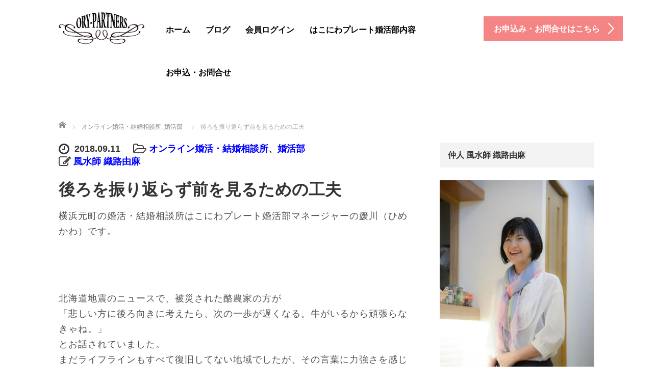

--- FILE ---
content_type: text/html; charset=UTF-8
request_url: https://konkatsu-partners.com/%E5%BE%8C%E3%82%8D%E3%82%92%E6%8C%AF%E3%82%8A%E8%BF%94%E3%82%89%E3%81%9A%E5%89%8D%E3%82%92%E8%A6%8B%E3%82%8B%E3%81%9F%E3%82%81%E3%81%AE%E5%B7%A5%E5%A4%AB/
body_size: 75477
content:
<!DOCTYPE html>
<html lang="ja">
<head prefix="og: http://ogp.me/ns# fb: http://ogp.me/ns/fb#">
	<meta charset="UTF-8">
	<meta name="viewport" content="width=device-width, initial-scale=1.0">
	<meta http-equiv="X-UA-Compatible" content="IE=edge">

	<title>後ろを振り返らず前を見るための工夫 | オンライン結婚相談所 「はこにわプレート婚活部」</title>
	<meta name="description" content="横浜元町の婚活・結婚相談所はこにわプレート婚活部マネージャーの媛川（ひめかわ）です。&amp;nbsp;北海道地震のニュースで、被災された酪農家の方が「悲しい方に後ろ向きに考えたら、次の一歩が遅くなる。">
	<meta property="og:type" content="article" />
<meta property="og:url" content="https://konkatsu-partners.com/%E5%BE%8C%E3%82%8D%E3%82%92%E6%8C%AF%E3%82%8A%E8%BF%94%E3%82%89%E3%81%9A%E5%89%8D%E3%82%92%E8%A6%8B%E3%82%8B%E3%81%9F%E3%82%81%E3%81%AE%E5%B7%A5%E5%A4%AB/">
<meta property="og:title" content="後ろを振り返らず前を見るための工夫" />
<meta property="og:description" content="横浜元町の婚活・結婚相談所はこにわプレート婚活部マネージャーの媛川（ひめかわ）です。&amp;nbsp;北海道地震のニュースで、被災された酪農家の方が「悲しい方に後ろ向きに考えたら、次の一歩が遅くなる。" />
<meta property="og:site_name" content="オンライン結婚相談所 「はこにわプレート婚活部」" />
<meta property="og:image" content='https://konkatsu-partners.com/wp-content/uploads/2017/05/1aeb408b11c7ab437edfc782bd3a7d8c_s.jpg'>
<meta property="og:image:secure_url" content="https://konkatsu-partners.com/wp-content/uploads/2017/05/1aeb408b11c7ab437edfc782bd3a7d8c_s.jpg" /> 
<meta property="og:image:width" content="380" /> 
<meta property="og:image:height" content="380" />
<meta property="fb:admins" content="100008199463460" />
<meta name="twitter:card" content="summary" />
<meta name="twitter:site" content="@haconiwaplate" />
<meta name="twitter:creator" content="@haconiwaplate" />
<meta name="twitter:title" content="後ろを振り返らず前を見るための工夫" />
<meta name="twitter:description" content="横浜元町の婚活・結婚相談所はこにわプレート婚活部マネージャーの媛川（ひめかわ）です。&amp;nbsp;北海道地震のニュースで、被災された酪農家の方が「悲しい方に後ろ向きに考えたら、次の一歩が遅くなる。" />
<meta name="twitter:image:src" content='https://konkatsu-partners.com/wp-content/uploads/2017/05/1aeb408b11c7ab437edfc782bd3a7d8c_s.jpg' />
	<link rel="profile" href="https://gmpg.org/xfn/11">
	<link rel="pingback" href="https://konkatsu-partners.com/xmlrpc.php">

		<meta name='robots' content='max-image-preview:large' />
<link rel='dns-prefetch' href='//ajax.googleapis.com' />
<link rel="alternate" type="application/rss+xml" title="オンライン結婚相談所 「はこにわプレート婚活部」 &raquo; フィード" href="https://konkatsu-partners.com/feed/" />
<link rel="alternate" type="application/rss+xml" title="オンライン結婚相談所 「はこにわプレート婚活部」 &raquo; コメントフィード" href="https://konkatsu-partners.com/comments/feed/" />
<script type="text/javascript">
/* <![CDATA[ */
window._wpemojiSettings = {"baseUrl":"https:\/\/s.w.org\/images\/core\/emoji\/15.0.3\/72x72\/","ext":".png","svgUrl":"https:\/\/s.w.org\/images\/core\/emoji\/15.0.3\/svg\/","svgExt":".svg","source":{"concatemoji":"https:\/\/konkatsu-partners.com\/wp-includes\/js\/wp-emoji-release.min.js?ver=6.5.7"}};
/*! This file is auto-generated */
!function(i,n){var o,s,e;function c(e){try{var t={supportTests:e,timestamp:(new Date).valueOf()};sessionStorage.setItem(o,JSON.stringify(t))}catch(e){}}function p(e,t,n){e.clearRect(0,0,e.canvas.width,e.canvas.height),e.fillText(t,0,0);var t=new Uint32Array(e.getImageData(0,0,e.canvas.width,e.canvas.height).data),r=(e.clearRect(0,0,e.canvas.width,e.canvas.height),e.fillText(n,0,0),new Uint32Array(e.getImageData(0,0,e.canvas.width,e.canvas.height).data));return t.every(function(e,t){return e===r[t]})}function u(e,t,n){switch(t){case"flag":return n(e,"\ud83c\udff3\ufe0f\u200d\u26a7\ufe0f","\ud83c\udff3\ufe0f\u200b\u26a7\ufe0f")?!1:!n(e,"\ud83c\uddfa\ud83c\uddf3","\ud83c\uddfa\u200b\ud83c\uddf3")&&!n(e,"\ud83c\udff4\udb40\udc67\udb40\udc62\udb40\udc65\udb40\udc6e\udb40\udc67\udb40\udc7f","\ud83c\udff4\u200b\udb40\udc67\u200b\udb40\udc62\u200b\udb40\udc65\u200b\udb40\udc6e\u200b\udb40\udc67\u200b\udb40\udc7f");case"emoji":return!n(e,"\ud83d\udc26\u200d\u2b1b","\ud83d\udc26\u200b\u2b1b")}return!1}function f(e,t,n){var r="undefined"!=typeof WorkerGlobalScope&&self instanceof WorkerGlobalScope?new OffscreenCanvas(300,150):i.createElement("canvas"),a=r.getContext("2d",{willReadFrequently:!0}),o=(a.textBaseline="top",a.font="600 32px Arial",{});return e.forEach(function(e){o[e]=t(a,e,n)}),o}function t(e){var t=i.createElement("script");t.src=e,t.defer=!0,i.head.appendChild(t)}"undefined"!=typeof Promise&&(o="wpEmojiSettingsSupports",s=["flag","emoji"],n.supports={everything:!0,everythingExceptFlag:!0},e=new Promise(function(e){i.addEventListener("DOMContentLoaded",e,{once:!0})}),new Promise(function(t){var n=function(){try{var e=JSON.parse(sessionStorage.getItem(o));if("object"==typeof e&&"number"==typeof e.timestamp&&(new Date).valueOf()<e.timestamp+604800&&"object"==typeof e.supportTests)return e.supportTests}catch(e){}return null}();if(!n){if("undefined"!=typeof Worker&&"undefined"!=typeof OffscreenCanvas&&"undefined"!=typeof URL&&URL.createObjectURL&&"undefined"!=typeof Blob)try{var e="postMessage("+f.toString()+"("+[JSON.stringify(s),u.toString(),p.toString()].join(",")+"));",r=new Blob([e],{type:"text/javascript"}),a=new Worker(URL.createObjectURL(r),{name:"wpTestEmojiSupports"});return void(a.onmessage=function(e){c(n=e.data),a.terminate(),t(n)})}catch(e){}c(n=f(s,u,p))}t(n)}).then(function(e){for(var t in e)n.supports[t]=e[t],n.supports.everything=n.supports.everything&&n.supports[t],"flag"!==t&&(n.supports.everythingExceptFlag=n.supports.everythingExceptFlag&&n.supports[t]);n.supports.everythingExceptFlag=n.supports.everythingExceptFlag&&!n.supports.flag,n.DOMReady=!1,n.readyCallback=function(){n.DOMReady=!0}}).then(function(){return e}).then(function(){var e;n.supports.everything||(n.readyCallback(),(e=n.source||{}).concatemoji?t(e.concatemoji):e.wpemoji&&e.twemoji&&(t(e.twemoji),t(e.wpemoji)))}))}((window,document),window._wpemojiSettings);
/* ]]> */
</script>
<style id='wp-emoji-styles-inline-css' type='text/css'>

	img.wp-smiley, img.emoji {
		display: inline !important;
		border: none !important;
		box-shadow: none !important;
		height: 1em !important;
		width: 1em !important;
		margin: 0 0.07em !important;
		vertical-align: -0.1em !important;
		background: none !important;
		padding: 0 !important;
	}
</style>
<link rel='stylesheet' id='wp-block-library-css' href='https://konkatsu-partners.com/wp-includes/css/dist/block-library/style.min.css?ver=6.5.7' type='text/css' media='all' />
<style id='classic-theme-styles-inline-css' type='text/css'>
/*! This file is auto-generated */
.wp-block-button__link{color:#fff;background-color:#32373c;border-radius:9999px;box-shadow:none;text-decoration:none;padding:calc(.667em + 2px) calc(1.333em + 2px);font-size:1.125em}.wp-block-file__button{background:#32373c;color:#fff;text-decoration:none}
</style>
<style id='global-styles-inline-css' type='text/css'>
body{--wp--preset--color--black: #000000;--wp--preset--color--cyan-bluish-gray: #abb8c3;--wp--preset--color--white: #ffffff;--wp--preset--color--pale-pink: #f78da7;--wp--preset--color--vivid-red: #cf2e2e;--wp--preset--color--luminous-vivid-orange: #ff6900;--wp--preset--color--luminous-vivid-amber: #fcb900;--wp--preset--color--light-green-cyan: #7bdcb5;--wp--preset--color--vivid-green-cyan: #00d084;--wp--preset--color--pale-cyan-blue: #8ed1fc;--wp--preset--color--vivid-cyan-blue: #0693e3;--wp--preset--color--vivid-purple: #9b51e0;--wp--preset--gradient--vivid-cyan-blue-to-vivid-purple: linear-gradient(135deg,rgba(6,147,227,1) 0%,rgb(155,81,224) 100%);--wp--preset--gradient--light-green-cyan-to-vivid-green-cyan: linear-gradient(135deg,rgb(122,220,180) 0%,rgb(0,208,130) 100%);--wp--preset--gradient--luminous-vivid-amber-to-luminous-vivid-orange: linear-gradient(135deg,rgba(252,185,0,1) 0%,rgba(255,105,0,1) 100%);--wp--preset--gradient--luminous-vivid-orange-to-vivid-red: linear-gradient(135deg,rgba(255,105,0,1) 0%,rgb(207,46,46) 100%);--wp--preset--gradient--very-light-gray-to-cyan-bluish-gray: linear-gradient(135deg,rgb(238,238,238) 0%,rgb(169,184,195) 100%);--wp--preset--gradient--cool-to-warm-spectrum: linear-gradient(135deg,rgb(74,234,220) 0%,rgb(151,120,209) 20%,rgb(207,42,186) 40%,rgb(238,44,130) 60%,rgb(251,105,98) 80%,rgb(254,248,76) 100%);--wp--preset--gradient--blush-light-purple: linear-gradient(135deg,rgb(255,206,236) 0%,rgb(152,150,240) 100%);--wp--preset--gradient--blush-bordeaux: linear-gradient(135deg,rgb(254,205,165) 0%,rgb(254,45,45) 50%,rgb(107,0,62) 100%);--wp--preset--gradient--luminous-dusk: linear-gradient(135deg,rgb(255,203,112) 0%,rgb(199,81,192) 50%,rgb(65,88,208) 100%);--wp--preset--gradient--pale-ocean: linear-gradient(135deg,rgb(255,245,203) 0%,rgb(182,227,212) 50%,rgb(51,167,181) 100%);--wp--preset--gradient--electric-grass: linear-gradient(135deg,rgb(202,248,128) 0%,rgb(113,206,126) 100%);--wp--preset--gradient--midnight: linear-gradient(135deg,rgb(2,3,129) 0%,rgb(40,116,252) 100%);--wp--preset--font-size--small: 13px;--wp--preset--font-size--medium: 20px;--wp--preset--font-size--large: 36px;--wp--preset--font-size--x-large: 42px;--wp--preset--spacing--20: 0.44rem;--wp--preset--spacing--30: 0.67rem;--wp--preset--spacing--40: 1rem;--wp--preset--spacing--50: 1.5rem;--wp--preset--spacing--60: 2.25rem;--wp--preset--spacing--70: 3.38rem;--wp--preset--spacing--80: 5.06rem;--wp--preset--shadow--natural: 6px 6px 9px rgba(0, 0, 0, 0.2);--wp--preset--shadow--deep: 12px 12px 50px rgba(0, 0, 0, 0.4);--wp--preset--shadow--sharp: 6px 6px 0px rgba(0, 0, 0, 0.2);--wp--preset--shadow--outlined: 6px 6px 0px -3px rgba(255, 255, 255, 1), 6px 6px rgba(0, 0, 0, 1);--wp--preset--shadow--crisp: 6px 6px 0px rgba(0, 0, 0, 1);}:where(.is-layout-flex){gap: 0.5em;}:where(.is-layout-grid){gap: 0.5em;}body .is-layout-flex{display: flex;}body .is-layout-flex{flex-wrap: wrap;align-items: center;}body .is-layout-flex > *{margin: 0;}body .is-layout-grid{display: grid;}body .is-layout-grid > *{margin: 0;}:where(.wp-block-columns.is-layout-flex){gap: 2em;}:where(.wp-block-columns.is-layout-grid){gap: 2em;}:where(.wp-block-post-template.is-layout-flex){gap: 1.25em;}:where(.wp-block-post-template.is-layout-grid){gap: 1.25em;}.has-black-color{color: var(--wp--preset--color--black) !important;}.has-cyan-bluish-gray-color{color: var(--wp--preset--color--cyan-bluish-gray) !important;}.has-white-color{color: var(--wp--preset--color--white) !important;}.has-pale-pink-color{color: var(--wp--preset--color--pale-pink) !important;}.has-vivid-red-color{color: var(--wp--preset--color--vivid-red) !important;}.has-luminous-vivid-orange-color{color: var(--wp--preset--color--luminous-vivid-orange) !important;}.has-luminous-vivid-amber-color{color: var(--wp--preset--color--luminous-vivid-amber) !important;}.has-light-green-cyan-color{color: var(--wp--preset--color--light-green-cyan) !important;}.has-vivid-green-cyan-color{color: var(--wp--preset--color--vivid-green-cyan) !important;}.has-pale-cyan-blue-color{color: var(--wp--preset--color--pale-cyan-blue) !important;}.has-vivid-cyan-blue-color{color: var(--wp--preset--color--vivid-cyan-blue) !important;}.has-vivid-purple-color{color: var(--wp--preset--color--vivid-purple) !important;}.has-black-background-color{background-color: var(--wp--preset--color--black) !important;}.has-cyan-bluish-gray-background-color{background-color: var(--wp--preset--color--cyan-bluish-gray) !important;}.has-white-background-color{background-color: var(--wp--preset--color--white) !important;}.has-pale-pink-background-color{background-color: var(--wp--preset--color--pale-pink) !important;}.has-vivid-red-background-color{background-color: var(--wp--preset--color--vivid-red) !important;}.has-luminous-vivid-orange-background-color{background-color: var(--wp--preset--color--luminous-vivid-orange) !important;}.has-luminous-vivid-amber-background-color{background-color: var(--wp--preset--color--luminous-vivid-amber) !important;}.has-light-green-cyan-background-color{background-color: var(--wp--preset--color--light-green-cyan) !important;}.has-vivid-green-cyan-background-color{background-color: var(--wp--preset--color--vivid-green-cyan) !important;}.has-pale-cyan-blue-background-color{background-color: var(--wp--preset--color--pale-cyan-blue) !important;}.has-vivid-cyan-blue-background-color{background-color: var(--wp--preset--color--vivid-cyan-blue) !important;}.has-vivid-purple-background-color{background-color: var(--wp--preset--color--vivid-purple) !important;}.has-black-border-color{border-color: var(--wp--preset--color--black) !important;}.has-cyan-bluish-gray-border-color{border-color: var(--wp--preset--color--cyan-bluish-gray) !important;}.has-white-border-color{border-color: var(--wp--preset--color--white) !important;}.has-pale-pink-border-color{border-color: var(--wp--preset--color--pale-pink) !important;}.has-vivid-red-border-color{border-color: var(--wp--preset--color--vivid-red) !important;}.has-luminous-vivid-orange-border-color{border-color: var(--wp--preset--color--luminous-vivid-orange) !important;}.has-luminous-vivid-amber-border-color{border-color: var(--wp--preset--color--luminous-vivid-amber) !important;}.has-light-green-cyan-border-color{border-color: var(--wp--preset--color--light-green-cyan) !important;}.has-vivid-green-cyan-border-color{border-color: var(--wp--preset--color--vivid-green-cyan) !important;}.has-pale-cyan-blue-border-color{border-color: var(--wp--preset--color--pale-cyan-blue) !important;}.has-vivid-cyan-blue-border-color{border-color: var(--wp--preset--color--vivid-cyan-blue) !important;}.has-vivid-purple-border-color{border-color: var(--wp--preset--color--vivid-purple) !important;}.has-vivid-cyan-blue-to-vivid-purple-gradient-background{background: var(--wp--preset--gradient--vivid-cyan-blue-to-vivid-purple) !important;}.has-light-green-cyan-to-vivid-green-cyan-gradient-background{background: var(--wp--preset--gradient--light-green-cyan-to-vivid-green-cyan) !important;}.has-luminous-vivid-amber-to-luminous-vivid-orange-gradient-background{background: var(--wp--preset--gradient--luminous-vivid-amber-to-luminous-vivid-orange) !important;}.has-luminous-vivid-orange-to-vivid-red-gradient-background{background: var(--wp--preset--gradient--luminous-vivid-orange-to-vivid-red) !important;}.has-very-light-gray-to-cyan-bluish-gray-gradient-background{background: var(--wp--preset--gradient--very-light-gray-to-cyan-bluish-gray) !important;}.has-cool-to-warm-spectrum-gradient-background{background: var(--wp--preset--gradient--cool-to-warm-spectrum) !important;}.has-blush-light-purple-gradient-background{background: var(--wp--preset--gradient--blush-light-purple) !important;}.has-blush-bordeaux-gradient-background{background: var(--wp--preset--gradient--blush-bordeaux) !important;}.has-luminous-dusk-gradient-background{background: var(--wp--preset--gradient--luminous-dusk) !important;}.has-pale-ocean-gradient-background{background: var(--wp--preset--gradient--pale-ocean) !important;}.has-electric-grass-gradient-background{background: var(--wp--preset--gradient--electric-grass) !important;}.has-midnight-gradient-background{background: var(--wp--preset--gradient--midnight) !important;}.has-small-font-size{font-size: var(--wp--preset--font-size--small) !important;}.has-medium-font-size{font-size: var(--wp--preset--font-size--medium) !important;}.has-large-font-size{font-size: var(--wp--preset--font-size--large) !important;}.has-x-large-font-size{font-size: var(--wp--preset--font-size--x-large) !important;}
.wp-block-navigation a:where(:not(.wp-element-button)){color: inherit;}
:where(.wp-block-post-template.is-layout-flex){gap: 1.25em;}:where(.wp-block-post-template.is-layout-grid){gap: 1.25em;}
:where(.wp-block-columns.is-layout-flex){gap: 2em;}:where(.wp-block-columns.is-layout-grid){gap: 2em;}
.wp-block-pullquote{font-size: 1.5em;line-height: 1.6;}
</style>
<link rel='stylesheet' id='whats-new-style-css' href='https://konkatsu-partners.com/wp-content/plugins/whats-new-genarator/whats-new.css?ver=2.0.2' type='text/css' media='all' />
<link rel='stylesheet' id='wordpress-popular-posts-css-css' href='https://konkatsu-partners.com/wp-content/plugins/wordpress-popular-posts/assets/css/wpp.css?ver=6.4.2' type='text/css' media='all' />
<link rel='stylesheet' id='_tk-bootstrap-wp-css' href='https://konkatsu-partners.com/wp-content/themes/agent_tcd033/includes/css/bootstrap-wp.css?ver=6.5.7' type='text/css' media='all' />
<link rel='stylesheet' id='_tk-bootstrap-css' href='https://konkatsu-partners.com/wp-content/themes/agent_tcd033/includes/resources/bootstrap/css/bootstrap.min.css?ver=6.5.7' type='text/css' media='all' />
<link rel='stylesheet' id='_tk-font-awesome-css' href='https://konkatsu-partners.com/wp-content/themes/agent_tcd033/includes/css/font-awesome.min.css?ver=4.1.0' type='text/css' media='all' />
<link rel='stylesheet' id='_tk-style-css' href='https://konkatsu-partners.com/wp-content/themes/agent_tcd033/style.css?ver=6.5.7' type='text/css' media='all' />
<script type="text/javascript" src="https://ajax.googleapis.com/ajax/libs/jquery/1.11.3/jquery.min.js?ver=6.5.7" id="jquery-js"></script>
<script type="application/json" id="wpp-json">

{"sampling_active":0,"sampling_rate":100,"ajax_url":"https:\/\/konkatsu-partners.com\/wp-json\/wordpress-popular-posts\/v1\/popular-posts","api_url":"https:\/\/konkatsu-partners.com\/wp-json\/wordpress-popular-posts","ID":10371,"token":"cc4571d867","lang":0,"debug":0}

</script>
<script type="text/javascript" src="https://konkatsu-partners.com/wp-content/plugins/wordpress-popular-posts/assets/js/wpp.min.js?ver=6.4.2" id="wpp-js-js"></script>
<script type="text/javascript" src="https://konkatsu-partners.com/wp-content/themes/agent_tcd033/includes/resources/bootstrap/js/bootstrap.js?ver=6.5.7" id="_tk-bootstrapjs-js"></script>
<script type="text/javascript" src="https://konkatsu-partners.com/wp-content/themes/agent_tcd033/includes/js/bootstrap-wp.js?ver=6.5.7" id="_tk-bootstrapwp-js"></script>
<link rel="https://api.w.org/" href="https://konkatsu-partners.com/wp-json/" /><link rel="alternate" type="application/json" href="https://konkatsu-partners.com/wp-json/wp/v2/posts/10371" /><link rel="canonical" href="https://konkatsu-partners.com/%e5%be%8c%e3%82%8d%e3%82%92%e6%8c%af%e3%82%8a%e8%bf%94%e3%82%89%e3%81%9a%e5%89%8d%e3%82%92%e8%a6%8b%e3%82%8b%e3%81%9f%e3%82%81%e3%81%ae%e5%b7%a5%e5%a4%ab/" />
<link rel='shortlink' href='https://konkatsu-partners.com/?p=10371' />
<link rel="alternate" type="application/json+oembed" href="https://konkatsu-partners.com/wp-json/oembed/1.0/embed?url=https%3A%2F%2Fkonkatsu-partners.com%2F%25e5%25be%258c%25e3%2582%258d%25e3%2582%2592%25e6%258c%25af%25e3%2582%258a%25e8%25bf%2594%25e3%2582%2589%25e3%2581%259a%25e5%2589%258d%25e3%2582%2592%25e8%25a6%258b%25e3%2582%258b%25e3%2581%259f%25e3%2582%2581%25e3%2581%25ae%25e5%25b7%25a5%25e5%25a4%25ab%2F" />
<link rel="alternate" type="text/xml+oembed" href="https://konkatsu-partners.com/wp-json/oembed/1.0/embed?url=https%3A%2F%2Fkonkatsu-partners.com%2F%25e5%25be%258c%25e3%2582%258d%25e3%2582%2592%25e6%258c%25af%25e3%2582%258a%25e8%25bf%2594%25e3%2582%2589%25e3%2581%259a%25e5%2589%258d%25e3%2582%2592%25e8%25a6%258b%25e3%2582%258b%25e3%2581%259f%25e3%2582%2581%25e3%2581%25ae%25e5%25b7%25a5%25e5%25a4%25ab%2F&#038;format=xml" />
            <style id="wpp-loading-animation-styles">@-webkit-keyframes bgslide{from{background-position-x:0}to{background-position-x:-200%}}@keyframes bgslide{from{background-position-x:0}to{background-position-x:-200%}}.wpp-widget-placeholder,.wpp-widget-block-placeholder,.wpp-shortcode-placeholder{margin:0 auto;width:60px;height:3px;background:#dd3737;background:linear-gradient(90deg,#dd3737 0%,#571313 10%,#dd3737 100%);background-size:200% auto;border-radius:3px;-webkit-animation:bgslide 1s infinite linear;animation:bgslide 1s infinite linear}</style>
            <meta name="generator" content="Elementor 3.21.5; features: e_optimized_assets_loading, additional_custom_breakpoints; settings: css_print_method-external, google_font-enabled, font_display-auto">
<style type="text/css"></style><link rel="icon" href="https://konkatsu-partners.com/wp-content/uploads/2023/08/cropped-favicon-32x32.jpg" sizes="32x32" />
<link rel="icon" href="https://konkatsu-partners.com/wp-content/uploads/2023/08/cropped-favicon-192x192.jpg" sizes="192x192" />
<link rel="apple-touch-icon" href="https://konkatsu-partners.com/wp-content/uploads/2023/08/cropped-favicon-180x180.jpg" />
<meta name="msapplication-TileImage" content="https://konkatsu-partners.com/wp-content/uploads/2023/08/cropped-favicon-270x270.jpg" />

	
	<script type="text/javascript" src="https://konkatsu-partners.com/wp-content/themes/agent_tcd033/parallax.js"></script>
	<link rel="stylesheet" href="https://maxcdn.bootstrapcdn.com/font-awesome/4.4.0/css/font-awesome.min.css">
	<link rel="stylesheet" href="https://konkatsu-partners.com/wp-content/themes/agent_tcd033/agent.css" type="text/css" />

		<script type="text/javascript" src="https://konkatsu-partners.com/wp-content/themes/agent_tcd033/js/jscript.js"></script>
	<script src="https://konkatsu-partners.com/wp-content/themes/agent_tcd033/js/comment.js?ver=3.0"></script>
	<link rel="stylesheet" href="https://konkatsu-partners.com/wp-content/themes/agent_tcd033/comment-style.css" type="text/css" />

	
	<style type="text/css">
		#agent-header-outer{border-bottom:1px solid lightgrey}	</style>

	<style type="text/css">
		#logo_image { top:0px; left:0px; }
		body { font-size:18px; }
	.menu-item a:hover{color: #F58484 !important;}
	.title a:hover, .entry-meta a:hover, .post_category a:hover, .widget a:hover, .categories-wrap a:hover {color: #F58484!important;}
	.dropdown-menu {
	  background-color:#F58484;
	}
	.dropdown-menu .menu-item:hover *{
	  background:#F2C9D0!important;
	}
	.link-button-azure_top, .link-button-azure_btm{
	  background-color:#F58484!important;
	}
	.next-button:after { border-left-color:F58484!important; border-bottom-color:F58484!important; }
	.next-button:hover, .next-button:hover:after {border-color:F2C9D0!important;}
	.link-button-azure_top:hover, .link-button-azure_btm:hover {
	  background:#F2C9D0!important;
	}
	.read-more:hover, .archives_btn:hover, .prev_link a:hover, .next_link a:hover, #submit_comment:hover, .form_table .btn-primary, .form_table td.form_title  { background:#F58484!important; }

  @media only screen and (min-width: 767px) {
    .navbar-nav > .current-menu-item > a{color: #F58484 !important;}
  }
  
  @media only screen and (max-width: 767px) {
    .current-menu-item *{color: #F58484 !important;}
    .menu-item.active a {
      color:black;
    }
  }

			p { word-wrap:break-word; }
	
	.post a { color:#0000ff ; !important}

	
	

					.page-title{ font-size: 32px;}
				</style>
</head>

<!-- 追加分ここから -->
<script>
  (function(i,s,o,g,r,a,m){i['GoogleAnalyticsObject']=r;i[r]=i[r]||function(){
  (i[r].q=i[r].q||[]).push(arguments)},i[r].l=1*new Date();a=s.createElement(o),
  m=s.getElementsByTagName(o)[0];a.async=1;a.src=g;m.parentNode.insertBefore(a,m)
  })(window,document,'script','https://www.google-analytics.com/analytics.js','ga');

  ga('create', 'UA-55653773-3', 'auto');
  ga('send', 'pageview');

</script>

<script type="text/javascript">
  (function () {
    var tagjs = document.createElement("script");
    var s = document.getElementsByTagName("script")[0];
    tagjs.async = true;
    tagjs.src = "//s.yjtag.jp/tag.js#site=OaoXNJj";
    s.parentNode.insertBefore(tagjs, s);
  }());
</script>
<noscript>
  <iframe src="//b.yjtag.jp/iframe?c=OaoXNJj" width="1" height="1" frameborder="0" scrolling="no" marginheight="0" marginwidth="0"></iframe>
</noscript>

<meta property="fb:app_id" content="1016825595005710" />
<meta property="og:type" content="website" />
<meta property="og:title" content="後ろを振り返らず前を見るための工夫オンライン結婚相談所 「はこにわプレート婚活部」" />
<meta property="og:description" content="横浜元町の婚活・結婚相談所はこにわプレート婚活部マネージャーの媛川（ひめかわ）です。 &nbsp; 北海道地震のニュースで、被災された酪農家の方が 「悲しい方に後ろ向きに考えたら、次の一歩が遅くなる。牛がいるから頑張らな [&hellip;]" />
<meta property="og:url" content="https:///%E5%BE%8C%E3%82%8D%E3%82%92%E6%8C%AF%E3%82%8A%E8%BF%94%E3%82%89%E3%81%9A%E5%89%8D%E3%82%92%E8%A6%8B%E3%82%8B%E3%81%9F%E3%82%81%E3%81%AE%E5%B7%A5%E5%A4%AB/" />
<meta property="og:site_name" content="横浜の風水鑑定 開運予報士 織路由麻 当たるを超える占いの世界" /> 
<meta property="og:image" content="https://konkatsu-partners.com/wp-content/uploads/2017/05/1aeb408b11c7ab437edfc782bd3a7d8c_s.jpg" /> 

<script>
  (function(i,s,o,g,r,a,m){i['GoogleAnalyticsObject']=r;i[r]=i[r]||function(){
  (i[r].q=i[r].q||[]).push(arguments)},i[r].l=1*new Date();a=s.createElement(o),
  m=s.getElementsByTagName(o)[0];a.async=1;a.src=g;m.parentNode.insertBefore(a,m)
  })(window,document,'script','//www.google-analytics.com/analytics.js','ga');
  ga('create', 'UA-53869943-1', 'auto');
  ga('require', 'displayfeatures');
  ga('set', 'dimension1', 'Yes');
  ga('send', 'pageview');
</script>

<meta name="twitter:card" content="summary_large_image">
<meta name="twitter:site" content="@haconiwaplate">
<meta property="twitter:account_id" content="2861352498" />
<meta name="twitter:title" content="後ろを振り返らず前を見るための工夫 | オンライン結婚相談所 「はこにわプレート婚活部」オンライン結婚相談所 「はこにわプレート婚活部」" />
<meta name="twitter:description" content="横浜元町の婚活・結婚相談所はこにわプレート婚活部マネージャーの媛川（ひめかわ）です。 &nbsp; 北海道地震のニュースで、被災された酪農家の方が 「悲しい方に後ろ向きに考えたら、次の一歩が遅くなる。牛がいるから頑張らな [&hellip;]" />

<!-- 追加分ここまで -->

<body class="post-template-default single single-post postid-10371 single-format-standard group-blog elementor-default elementor-kit-12656">
	
	<div id="verytop"></div>
	<div id="agent-header-outer">
			<div class="container hidden-xs hidden-sm hidden-md">
				<div class="row">
					<div class="logo-wrap col-xs-20">
					  <!-- logo -->
					  <div id='logo_image'>
<h1 id="logo"><a href=" https://konkatsu-partners.com/" title="オンライン結婚相談所 「はこにわプレート婚活部」" data-label="オンライン結婚相談所 「はこにわプレート婚活部」"><img class="h_logo" src="https://konkatsu-partners.com/wp-content/uploads/tcd-w/logo.png?1768744705" alt="オンライン結婚相談所 「はこにわプレート婚活部」" title="オンライン結婚相談所 「はこにわプレート婚活部」" /></a></h1>
</div>
				</div>
					<div class="col-xs-100 col-md-100 col-lg-80 agent-header-menu romaji">
	          <div class="navbar navbar-default">
	            <div class="navbar-header">
	              <button type="button" class="navbar-toggle" data-toggle="collapse" data-target=".nav_toggle">
	                <span class="sr-only">Toggle navigation </span>
	                <span class="icon-bar"></span>
	                <span class="icon-bar"></span>
	                <span class="icon-bar"></span>
	              </button>
								<div class="collapse navbar-collapse nav_toggle"><ul id="main-menu" class="nav navbar-nav"><li id="menu-item-9336" class="menu-item menu-item-type-post_type menu-item-object-page menu-item-has-children dropdown menu-item-9336"><a href="https://konkatsu-partners.com/home/" class="dropdown-toggle" data-toggle="dropdown">ホーム</a>
<ul class="dropdown-menu depth_0">
	<li id="menu-item-8467" class="menu-item menu-item-type-custom menu-item-object-custom menu-item-home menu-item-8467"><a href="https://konkatsu-partners.com/">トップページ</a></li>
	<li id="menu-item-8462" class="menu-item menu-item-type-custom menu-item-object-custom menu-item-8462"><a href="https://konkatsu-partners.com/blog/">婚活ブログトップ</a></li>
</ul>
</li>
<li id="menu-item-9498" class="menu-item menu-item-type-post_type menu-item-object-page current_page_parent menu-item-9498"><a href="https://konkatsu-partners.com/blog/">ブログ</a></li>
<li id="menu-item-9273" class="menu-item menu-item-type-post_type menu-item-object-page menu-item-has-children dropdown menu-item-9273"><a href="https://konkatsu-partners.com/login/" class="dropdown-toggle" data-toggle="dropdown">会員ログイン</a>
<ul class="dropdown-menu depth_0">
	<li id="menu-item-9274" class="menu-item menu-item-type-custom menu-item-object-custom menu-item-9274"><a href="http://www.biunetclub.jp/mb/">BIUネットクラブ会員ページ</a></li>
	<li id="menu-item-9275" class="menu-item menu-item-type-custom menu-item-object-custom menu-item-9275"><a href="https://www.ryouen-net.com/db/secur/val-K/klogin/?hp=1">Rnet 会員ログインページ</a></li>
	<li id="menu-item-11157" class="menu-item menu-item-type-custom menu-item-object-custom menu-item-11157"><a href="https://www.konkatsunet.com/user/index">婚活ネット</a></li>
</ul>
</li>
<li id="menu-item-9339" class="menu-item menu-item-type-post_type menu-item-object-page menu-item-has-children dropdown menu-item-9339"><a href="https://konkatsu-partners.com/%e3%81%af%e3%81%93%e3%81%ab%e3%82%8f%e3%83%97%e3%83%ac%e3%83%bc%e3%83%88%e5%a9%9a%e6%b4%bb%e9%83%a8%e5%86%85%e5%ae%b9/" class="dropdown-toggle" data-toggle="dropdown">はこにわプレート婚活部内容</a>
<ul class="dropdown-menu depth_0">
	<li id="menu-item-8463" class="menu-item menu-item-type-custom menu-item-object-custom menu-item-8463"><a href="https://konkatsu-partners.com/apply/">婚活のお申込・料金体系</a></li>
	<li id="menu-item-8464" class="menu-item menu-item-type-custom menu-item-object-custom menu-item-8464"><a href="https://konkatsu-partners.com/chart/">お申込からご成約まで</a></li>
	<li id="menu-item-8465" class="menu-item menu-item-type-custom menu-item-object-custom menu-item-8465"><a href="https://konkatsu-partners.com/feature/">婚活部が選ばれる理由</a></li>
	<li id="menu-item-9235" class="menu-item menu-item-type-post_type menu-item-object-page menu-item-9235"><a href="https://konkatsu-partners.com/questions/">Q &#038; A</a></li>
</ul>
</li>
<li id="menu-item-9214" class="menu-item menu-item-type-custom menu-item-object-custom menu-item-9214"><a href="https://haconiwaplate.com/konkatsuform.html#1">お申込・お問合せ</a></li>
</ul></div>							</div>
						</div>
					</div>
					<div class="col-xs-20 hidden-xs hidden-sm hidden-md"><a href="https://haconiwaplate.com/konkatsuform.html#1" class="link-button-azure_top"><span class="btn_lavel">お申込み・お問合せはこちら</span><span class="arrow_ico1"></span></a></div>				</div>
			</div>
			<div class="container hidden-lg">
	      <div class="row">
	        <div class="site-navigation-inner col-xs-120">
	          <div class="navbar navbar-default" style="margin-bottom:0px">
	            <div class="navbar-header">
	              <button type="button" class="navbar-toggle" data-toggle="collapse" data-target=".nav_toggle" style='z-index:3000'>
	                <span class="sr-only">Toggle navigation </span>
	                <span class="icon-bar"></span>
	                <span class="icon-bar"></span>
	                <span class="icon-bar"></span>
	              </button>

	              <div id="logo-area">
	                <div id='logo_image'>
<h1 id="logo"><a href=" https://konkatsu-partners.com/" title="オンライン結婚相談所 「はこにわプレート婚活部」" data-label="オンライン結婚相談所 「はこにわプレート婚活部」"><img class="h_logo" src="https://konkatsu-partners.com/wp-content/uploads/tcd-w/logo.png?1768744705" alt="オンライン結婚相談所 「はこにわプレート婚活部」" title="オンライン結婚相談所 「はこにわプレート婚活部」" /></a></h1>
</div>
	              </div>

	            </div>

	            <!-- The WordPress Menu goes here -->
	            <div class="">
								<div class="collapse navbar-collapse nav_toggle"><ul id="main-menu" class="nav navbar-nav pt0"><li class="menu-item menu-item-type-post_type menu-item-object-page menu-item-has-children dropdown menu-item-9336"><a href="https://konkatsu-partners.com/home/" class="dropdown-toggle" data-toggle="dropdown">ホーム</a>
<ul class="dropdown-menu depth_0">
	<li class="menu-item menu-item-type-custom menu-item-object-custom menu-item-home menu-item-8467"><a href="https://konkatsu-partners.com/">トップページ</a></li>
	<li class="menu-item menu-item-type-custom menu-item-object-custom menu-item-8462"><a href="https://konkatsu-partners.com/blog/">婚活ブログトップ</a></li>
</ul>
</li>
<li class="menu-item menu-item-type-post_type menu-item-object-page current_page_parent menu-item-9498"><a href="https://konkatsu-partners.com/blog/">ブログ</a></li>
<li class="menu-item menu-item-type-post_type menu-item-object-page menu-item-has-children dropdown menu-item-9273"><a href="https://konkatsu-partners.com/login/" class="dropdown-toggle" data-toggle="dropdown">会員ログイン</a>
<ul class="dropdown-menu depth_0">
	<li class="menu-item menu-item-type-custom menu-item-object-custom menu-item-9274"><a href="http://www.biunetclub.jp/mb/">BIUネットクラブ会員ページ</a></li>
	<li class="menu-item menu-item-type-custom menu-item-object-custom menu-item-9275"><a href="https://www.ryouen-net.com/db/secur/val-K/klogin/?hp=1">Rnet 会員ログインページ</a></li>
	<li class="menu-item menu-item-type-custom menu-item-object-custom menu-item-11157"><a href="https://www.konkatsunet.com/user/index">婚活ネット</a></li>
</ul>
</li>
<li class="menu-item menu-item-type-post_type menu-item-object-page menu-item-has-children dropdown menu-item-9339"><a href="https://konkatsu-partners.com/%e3%81%af%e3%81%93%e3%81%ab%e3%82%8f%e3%83%97%e3%83%ac%e3%83%bc%e3%83%88%e5%a9%9a%e6%b4%bb%e9%83%a8%e5%86%85%e5%ae%b9/" class="dropdown-toggle" data-toggle="dropdown">はこにわプレート婚活部内容</a>
<ul class="dropdown-menu depth_0">
	<li class="menu-item menu-item-type-custom menu-item-object-custom menu-item-8463"><a href="https://konkatsu-partners.com/apply/">婚活のお申込・料金体系</a></li>
	<li class="menu-item menu-item-type-custom menu-item-object-custom menu-item-8464"><a href="https://konkatsu-partners.com/chart/">お申込からご成約まで</a></li>
	<li class="menu-item menu-item-type-custom menu-item-object-custom menu-item-8465"><a href="https://konkatsu-partners.com/feature/">婚活部が選ばれる理由</a></li>
	<li class="menu-item menu-item-type-post_type menu-item-object-page menu-item-9235"><a href="https://konkatsu-partners.com/questions/">Q &#038; A</a></li>
</ul>
</li>
<li class="menu-item menu-item-type-custom menu-item-object-custom menu-item-9214"><a href="https://haconiwaplate.com/konkatsuform.html#1">お申込・お問合せ</a></li>
</ul></div>	            </div>

	          </div><!-- .navbar -->
	        </div>
	      </div>
			</div>
	</div>


  
  <div class="container single_wrap">
    
<ul id="bread_crumb" class="clearfix">
 <li itemscope="itemscope" itemtype="http://data-vocabulary.org/Breadcrumb" class="home"><a itemprop="url" href="https://konkatsu-partners.com/"><span itemprop="title">ホーム</span></a></li>

 <li><a href="https://konkatsu-partners.com/category/konkatu/" rel="category tag">オンライン婚活・結婚相談所</a>, <a href="https://konkatsu-partners.com/category/%e5%a9%9a%e6%b4%bb%e9%83%a8/" rel="category tag">婚活部</a></li>
 <li class="last">後ろを振り返らず前を見るための工夫</li>

</ul>
    <div class="row">

      <div class="col-sm-80 no-left-padding">
      
        
<article id="post-10371" class="post-10371 post type-post status-publish format-standard has-post-thumbnail hentry category-konkatu category-45">
	<header>
				<ul class="entry-meta clearfix">
			<li><span class='fa fa-clock-o fa-lg mr5'></span><span class='timestamp'>&nbsp;2018.09.11</span></li>			<li><i class="fa fa-folder-open-o fa-lg mr5" aria-hidden="true"></i><a href="https://konkatsu-partners.com/category/konkatu/" rel="category tag">オンライン婚活・結婚相談所</a>、<a href="https://konkatsu-partners.com/category/%e5%a9%9a%e6%b4%bb%e9%83%a8/" rel="category tag">婚活部</a></li>			<li><span class="fa fa-pencil-square-o fa-lg mr5"></span><a href="https://konkatsu-partners.com/author/admin/" title="風水師 織路由麻 の投稿" rel="author">風水師 織路由麻</a></li>					</ul>
		
		<h2 class="page-title">後ろを振り返らず前を見るための工夫</h2>
	</header><!-- .entry-header -->

  <!-- sns button top -->
    <!-- /sns button top -->

	<div class="entry-content mb30">
				<p>横浜元町の婚活・結婚相談所はこにわプレート婚活部マネージャーの媛川（ひめかわ）です。</p>
<p>&nbsp;</p>
<p>北海道地震のニュースで、被災された酪農家の方が<br />
「悲しい方に後ろ向きに考えたら、次の一歩が遅くなる。牛がいるから頑張らなきゃね。」<br />
とお話されていました。<br />
まだライフラインもすべて復旧してない地域でしたが、その言葉に力強さを感じこちらが勇気を頂きました。</p>
<p>はこにわプレート婚活部は３カ月間の婚活期間を設定をしています。<br />
期限があるからこそ集中して婚活と向き合えると考えています。<br />
「３ヶ月あっという間だった。忙しかったけれど３ヶ月と思ったら頑張れた。」<br />
と、週末にお見合いとデートをぎっしり予定された方もいらっしゃいます。</p>
<p>どのようにこの３ヶ月間を使うかは自由です。<br />
「３ヶ月間は仕事以外は婚活に時間を使う」<br />
「３ヶ月は後向きはやめる」<br />
「３ヶ月はでも、だってはやめてみる」<br />
自分で決めて上手に活用していただけたらと思います。</p>
<p>明日は１９時より見染副部長の婚活セミナーがあります。<br />
自分を知るきっかけになると思います。<br />
ご参加お待ちしております。<br />
お申込みは<a href="https://haconiwaplate.com/order.html" target="_blank" rel="noopener">こちらから。</a></p>
<p>&nbsp;</p>
<p>&nbsp;</p>
			</div><!-- .entry-content -->

  <!-- sns button bottom -->
    <div class="clearfix">
  
<!--Type1-->

<!--Type2-->

<!--Type3-->

<!--Type4-->

<!--Type5-->
<div id="share5_btm">


<div class="sns_default_top">
<ul class="clearfix">
<!-- Twitterボタン -->
<li class="default twitter_button">
<a href="https://twitter.com/share" class="twitter-share-button">Tweet</a>
<script>!function(d,s,id){var js,fjs=d.getElementsByTagName(s)[0],p=/^http:/.test(d.location)?'http':'https';if(!d.getElementById(id)){js=d.createElement(s);js.id=id;js.src=p+'://platform.twitter.com/widgets.js';fjs.parentNode.insertBefore(js,fjs);}}(document, 'script', 'twitter-wjs');</script>
</li>

<!-- Facebookいいねボタン -->
<li class="default fblike_button">
<div class="fb-like" data-href="https://konkatsu-partners.com/%e5%be%8c%e3%82%8d%e3%82%92%e6%8c%af%e3%82%8a%e8%bf%94%e3%82%89%e3%81%9a%e5%89%8d%e3%82%92%e8%a6%8b%e3%82%8b%e3%81%9f%e3%82%81%e3%81%ae%e5%b7%a5%e5%a4%ab/" data-send="false" data-layout="button_count" data-width="450" data-show-faces="false"></div>
</li>

<!-- Facebookシェアボタン -->
<li class="default fbshare_button2">
<div class="fb-share-button" data-href="https://konkatsu-partners.com/%e5%be%8c%e3%82%8d%e3%82%92%e6%8c%af%e3%82%8a%e8%bf%94%e3%82%89%e3%81%9a%e5%89%8d%e3%82%92%e8%a6%8b%e3%82%8b%e3%81%9f%e3%82%81%e3%81%ae%e5%b7%a5%e5%a4%ab/" data-layout="button_count"></div>
</li>

<!-- Google+ボタン -->
<li class="default google_button">
<script type="text/javascript">
window.___gcfg = {lang: 'ja'};
(function() {
var po = document.createElement('script'); po.type = 'text/javascript'; po.async = true;
po.src = 'https://apis.google.com/js/plusone.js';
var s = document.getElementsByTagName('script')[0]; s.parentNode.insertBefore(po, s);
})();
</script>
<div class="socialbutton gplus-button">
<div class="g-plusone" data-size="medium"></div>
</div>
</li>





</ul>  
</div>

</div>

  </div>
    <!-- /sns button bottom -->

		<footer class="entry-nav">
				<div class="row">
			<div class="col-xs-60 text-center">
				<p class="prev_link"><a href="https://konkatsu-partners.com/%e3%81%bf%e3%81%aa%e3%81%95%e3%81%be%e3%81%ae%e8%83%8c%e4%b8%ad%e6%8a%bc%e3%81%97%e3%81%be%e3%81%99/" rel="prev">前の記事</a></p>
			</div>
			<div class="col-xs-60 text-center">
				<p class="next_link"><a href="https://konkatsu-partners.com/%e6%98%a8%e6%97%a5%e3%81%ae%e5%a9%9a%e6%b4%bb%e9%83%a8/" rel="next">次の記事</a></p>
			</div>
		</div>
			</footer><!-- .entry-meta -->
	
</article><!-- #post-## -->

        
      
                <div id="related-posts">
          <h3 class="related-posts-title">関連記事</h3>
                    <div class="row">
                          <div class="col-xs-60">
                <div class="related_post clearfix">
                                    <div class="related_post_meta">
                                          <p class="post_date"><i class='fa fa-clock-o fa-lg mr5'></i><time class="entry-date updated" datetime="2026-01-13T13:57:48+09:00">2026.1.13</time></p>                                        <h3 class="title"><a href="https://konkatsu-partners.com/%e3%81%97%e3%82%93%e3%81%98%e3%82%8b%e3%81%93%e3%81%a8%e3%81%95/">しんじることさ</a></h3>
                  </div>
                </div>
              </div>
                                        <div class="col-xs-60">
                <div class="related_post clearfix">
                                    <div class="related_post_meta">
                                          <p class="post_date"><i class='fa fa-clock-o fa-lg mr5'></i><time class="entry-date updated" datetime="2026-01-13T13:50:32+09:00">2026.1.8</time></p>                                        <h3 class="title"><a href="https://konkatsu-partners.com/%e4%be%a1%e5%80%a4%e3%82%92%e6%b1%ba%e3%82%81%e3%82%8b/">価値を決める</a></h3>
                  </div>
                </div>
              </div>
              </div><div class="row" style="margin-top:15px;">                          <div class="col-xs-60">
                <div class="related_post clearfix">
                                    <div class="related_post_meta">
                                          <p class="post_date"><i class='fa fa-clock-o fa-lg mr5'></i><time class="entry-date updated" datetime="2026-01-13T13:43:04+09:00">2026.1.3</time></p>                                        <h3 class="title"><a href="https://konkatsu-partners.com/%e3%82%b7%e3%83%bc%e3%83%89%e6%a8%a9/">シード権</a></h3>
                  </div>
                </div>
              </div>
                                        <div class="col-xs-60">
                <div class="related_post clearfix">
                                    <div class="related_post_meta">
                                          <p class="post_date"><i class='fa fa-clock-o fa-lg mr5'></i><time class="entry-date updated" datetime="2025-12-30T22:30:05+09:00">2025.12.28</time></p>                                        <h3 class="title"><a href="https://konkatsu-partners.com/%e6%8c%91%e6%88%a6%e3%81%a7%e3%81%8d%e3%82%8b%e7%92%b0%e5%a2%83/">挑戦できる環境</a></h3>
                  </div>
                </div>
              </div>
              </div><div class="row" style="margin-top:15px;">                          <div class="col-xs-60">
                <div class="related_post clearfix">
                                    <div class="related_post_meta">
                                          <p class="post_date"><i class='fa fa-clock-o fa-lg mr5'></i><time class="entry-date updated" datetime="2025-12-30T22:24:52+09:00">2025.12.23</time></p>                                        <h3 class="title"><a href="https://konkatsu-partners.com/%ef%bc%90%e3%81%8b%e3%82%89%ef%bc%91%e3%81%ab/">０から１に</a></h3>
                  </div>
                </div>
              </div>
                                        <div class="col-xs-60">
                <div class="related_post clearfix">
                                    <div class="related_post_meta">
                                          <p class="post_date"><i class='fa fa-clock-o fa-lg mr5'></i><time class="entry-date updated" datetime="2025-12-30T22:21:40+09:00">2025.12.18</time></p>                                        <h3 class="title"><a href="https://konkatsu-partners.com/%e3%81%8a%e8%a6%8b%e5%90%88%e3%81%84%e3%81%a7%e3%82%a2%e3%83%b3%e3%83%81%e3%81%ab%e5%87%ba%e4%bc%9a%e3%81%a3%e3%81%9f%e3%82%89/">お見合いでアンチに出会ったら</a></h3>
                  </div>
                </div>
              </div>
              </div><div class="row" style="margin-top:15px;">                      </div>
                  </div>
        
    <!-- comments -->
        <!-- /comments -->

      </div>

      <div class="col-sm-37 col-sm-offset-3 no-right-padding">
            <div class="sidebar-padder">

      
      	      <aside id="text-2" class="widget widget_text"><h3 class="widget-title">仲人 風水師 織路由麻</h3>			<div class="textwidget"><img src="https://haconiwaplate.com/blog/wp-content/uploads/2015/01/o042106301403953813822.jpg" width="100%">
<hr>
結婚を希望する人に一番合った人を探す方法を得るために占いを活用しています。あなたに合った人がどんな人かを知り、その人に出会うためにどんな風に変化をしていけば良いかが分かれば、結婚への可能性は飛躍的に高まります。まだ、諦めないでください。あなたに繋がっているご縁をここなら一緒に見つけることが出来ます。</div>
		</aside><aside id="nav_menu-2" class="widget widget_nav_menu"><h3 class="widget-title">はこにわプレート婚活部</h3><div class="menu-%e3%81%af%e3%81%93%e3%81%ab%e3%82%8f%e3%83%97%e3%83%ac%e3%83%bc%e3%83%88%e5%a9%9a%e6%b4%bb%e9%83%a8-container"><ul id="menu-%e3%81%af%e3%81%93%e3%81%ab%e3%82%8f%e3%83%97%e3%83%ac%e3%83%bc%e3%83%88%e5%a9%9a%e6%b4%bb%e9%83%a8" class="menu"><li id="menu-item-9245" class="menu-item menu-item-type-post_type menu-item-object-page menu-item-9245"><a href="https://konkatsu-partners.com/apply/">婚活お申し込みの詳細と料金について</a></li>
<li id="menu-item-9244" class="menu-item menu-item-type-post_type menu-item-object-page menu-item-9244"><a href="https://konkatsu-partners.com/chart/">お申し込みからご成婚までの流れ</a></li>
<li id="menu-item-9243" class="menu-item menu-item-type-post_type menu-item-object-page menu-item-9243"><a href="https://konkatsu-partners.com/feature/">はこにわプレート婚活部が選ばれている理由</a></li>
<li id="menu-item-9242" class="menu-item menu-item-type-post_type menu-item-object-page menu-item-9242"><a href="https://konkatsu-partners.com/questions/">よくあるご質問</a></li>
<li id="menu-item-9246" class="menu-item menu-item-type-custom menu-item-object-custom menu-item-9246"><a href="https://haconiwaplate.com/konkatsuform.html#1">お申し込み・お問い合わせ</a></li>
<li id="menu-item-9270" class="menu-item menu-item-type-post_type menu-item-object-page menu-item-has-children menu-item-9270"><a href="https://konkatsu-partners.com/login/">会員ログイン</a>
<ul class="sub-menu">
	<li id="menu-item-9271" class="menu-item menu-item-type-custom menu-item-object-custom menu-item-9271"><a href="http://www.biunetclub.jp/mb/">BIUネットクラブ会員ページ</a></li>
	<li id="menu-item-9272" class="menu-item menu-item-type-custom menu-item-object-custom menu-item-9272"><a href="https://www.ryouen-net.com/db/secur/val-K/klogin/?hp=1">Rnet 会員ログインページ</a></li>
	<li id="menu-item-11620" class="menu-item menu-item-type-custom menu-item-object-custom menu-item-11620"><a href="https://www.konkatsunet.com/user/index">婚活ネット</a></li>
</ul>
</li>
</ul></div></aside>
		<aside id="recent-posts-2" class="widget widget_recent_entries">
		<h3 class="widget-title">最近の投稿</h3>
		<ul>
											<li>
					<a href="https://konkatsu-partners.com/%e3%81%97%e3%82%93%e3%81%98%e3%82%8b%e3%81%93%e3%81%a8%e3%81%95/">しんじることさ</a>
											<span class="post-date">2026年1月13日</span>
									</li>
											<li>
					<a href="https://konkatsu-partners.com/%e4%be%a1%e5%80%a4%e3%82%92%e6%b1%ba%e3%82%81%e3%82%8b/">価値を決める</a>
											<span class="post-date">2026年1月8日</span>
									</li>
											<li>
					<a href="https://konkatsu-partners.com/%e3%82%b7%e3%83%bc%e3%83%89%e6%a8%a9/">シード権</a>
											<span class="post-date">2026年1月3日</span>
									</li>
											<li>
					<a href="https://konkatsu-partners.com/%e6%8c%91%e6%88%a6%e3%81%a7%e3%81%8d%e3%82%8b%e7%92%b0%e5%a2%83/">挑戦できる環境</a>
											<span class="post-date">2025年12月28日</span>
									</li>
											<li>
					<a href="https://konkatsu-partners.com/%ef%bc%90%e3%81%8b%e3%82%89%ef%bc%91%e3%81%ab/">０から１に</a>
											<span class="post-date">2025年12月23日</span>
									</li>
					</ul>

		</aside><aside id="categories-2" class="widget widget_categories"><h3 class="widget-title">カテゴリー</h3>
			<ul>
					<li class="cat-item cat-item-1"><a href="https://konkatsu-partners.com/category/konkatu/">オンライン婚活・結婚相談所</a>
</li>
	<li class="cat-item cat-item-16"><a href="https://konkatsu-partners.com/category/%e3%81%8a%e7%9f%a5%e3%82%89%e3%81%9b/">お知らせ</a>
</li>
	<li class="cat-item cat-item-49"><a href="https://konkatsu-partners.com/category/%e3%81%af%e3%81%93%e3%81%ab%e3%82%8f%e3%83%97%e3%83%ac%e3%83%bc%e3%83%88%e5%a9%9a%e6%b4%bb%e3%83%96%e3%83%ad%e3%82%b0/">はこにわプレート婚活ブログ</a>
</li>
	<li class="cat-item cat-item-44"><a href="https://konkatsu-partners.com/category/%e3%81%af%e3%81%93%e3%81%ab%e3%82%8f%e3%83%97%e3%83%ac%e3%83%bc%e3%83%88%e5%a9%9a%e6%b4%bb%e9%83%a8%e8%aa%95%e7%94%9f%e5%89%8d/">はこにわプレート婚活部誕生前</a>
</li>
	<li class="cat-item cat-item-48"><a href="https://konkatsu-partners.com/category/%e7%a0%94%e7%a9%b6%e7%94%9f/%e3%83%97%e3%83%ac%e5%a9%9a%e6%b4%bb%e9%83%a8/">プレ婚活部</a>
</li>
	<li class="cat-item cat-item-46"><a href="https://konkatsu-partners.com/category/%e5%a9%9a%e6%b4%bb%e7%94%b7%e6%80%a7%e3%81%ae%e8%b3%aa%e5%95%8f%e3%81%ab%e5%9b%9e%e7%ad%94/">婚活男性の質問に回答</a>
</li>
	<li class="cat-item cat-item-45"><a href="https://konkatsu-partners.com/category/%e5%a9%9a%e6%b4%bb%e9%83%a8/">婚活部</a>
</li>
	<li class="cat-item cat-item-47"><a href="https://konkatsu-partners.com/category/%e7%a0%94%e7%a9%b6%e7%94%9f/">研究生</a>
</li>
			</ul>

			</aside><aside id="block-2" class="widget widget_block"><div class="widget popular-posts"><h2>人気のお話</h2><ul class="wpp-list">
<li>
<a href="https://konkatsu-partners.com/%e9%81%8b%e5%91%bd%e3%81%ae%e4%ba%ba%e3%81%af%e5%ad%98%e5%9c%a8%e3%81%99%e3%82%8b%e3%81%ae%e3%81%8b%ef%bc%9f%e9%9c%8a%e5%aa%92%e5%b8%ab%e3%81%a8%e9%96%8b%e9%81%8b%e4%ba%88%e5%a0%b1%e5%a3%ab/" class="wpp-post-title" target="_self">運命の人は存在するのか？霊媒師と開運予報士®の放談</a>
 <span class="wpp-meta post-stats"><span class="wpp-views">1.8k件のビュー</span></span>
</li>
<li>
<a href="https://konkatsu-partners.com/%e3%81%8a%e8%a6%8b%e5%90%88%e3%81%84%e3%81%ae%e7%94%b3%e3%81%97%e8%be%bc%e3%81%bf%e4%bb%b6%e6%95%b0%e3%81%8c%e5%a4%9a%e3%81%84%e4%ba%ba%e3%81%ab%e3%81%af/" class="wpp-post-title" target="_self">お見合いの申し込み件数が多い人には、比例して申し込まれる件数が多いという法則。</a>
 <span class="wpp-meta post-stats"><span class="wpp-views">1.2k件のビュー</span></span>
</li>
<li>
<a href="https://konkatsu-partners.com/%e5%a9%9a%e6%b4%bb%e6%9c%80%e5%a4%a7%e6%89%8b%e3%81%ae%e6%83%85%e5%a0%b1%e3%82%82%e6%a4%9c%e7%b4%a2%e3%81%a7%e3%81%8d%e3%82%8b%e3%82%88%e3%81%86%e3%81%ab%e3%81%aa%e3%82%8a%e3%80%81%e5%87%ba%e4%bc%9a/" class="wpp-post-title" target="_self">横浜で婚活・結婚相談所として最大手の情報も使えて出会いのチャンスが増えました</a>
 <span class="wpp-meta post-stats"><span class="wpp-views">1.1k件のビュー</span></span>
</li>
<li>
<a href="https://konkatsu-partners.com/%e3%81%8a%e8%a6%8b%e5%90%88%e3%81%84%e3%81%8c%e3%81%8a%e4%bb%98%e3%81%8d%e5%90%88%e3%81%84%e3%81%ab%e7%b9%8b%e3%81%8c%e3%82%8b%e3%82%b3%e3%83%84%e3%81%af%e5%a4%96%e8%a6%8b%e3%81%a0%e3%81%91%e3%81%98/" class="wpp-post-title" target="_self">お見合いがお付き合いに繋がるコツは外見だけじゃない</a>
 <span class="wpp-meta post-stats"><span class="wpp-views">806件のビュー</span></span>
</li>
<li>
<a href="https://konkatsu-partners.com/%e9%9c%8a%e8%a6%96%e3%83%bb%e9%9c%8a%e5%aa%92%e5%b8%ab%e3%81%8c%e6%84%9f%e3%81%98%e3%82%8b%e8%89%af%e3%81%84%e7%b5%90%e5%a9%9a%e7%9b%b8%e8%ab%87%e6%89%80%e3%81%ae%e7%89%b9%e5%be%b4/" class="wpp-post-title" target="_self">霊視・霊媒師が感じる良い結婚相談所の特徴</a>
 <span class="wpp-meta post-stats"><span class="wpp-views">766件のビュー</span></span>
</li>
<li>
<a href="https://konkatsu-partners.com/%e7%b5%90%e5%a9%9a%e3%81%ab%e3%81%9f%e3%81%a9%e3%82%8a%e7%9d%80%e3%81%8f%e3%81%ae%e3%81%af%e9%81%a9%e6%9d%90%e9%81%a9%e6%89%80%ef%bc%81%e6%81%8b%e6%84%9b%e3%81%8c%e3%81%86%e3%81%be%e3%81%8f%e5%87%ba/" class="wpp-post-title" target="_self">結婚にたどり着くのは適材適所！恋愛がうまく出来ない人ほど、お見合いだと出会いが多い</a>
 <span class="wpp-meta post-stats"><span class="wpp-views">766件のビュー</span></span>
</li>
<li>
<a href="https://konkatsu-partners.com/%e7%b5%90%e5%a9%9a%e7%9b%b8%e8%ab%87%e6%89%80%e3%82%92%e9%80%9a%e3%81%97%e3%81%9f%e3%81%8a%e8%a6%8b%e5%90%88%e3%81%84%e3%81%8c%e3%81%86%e3%81%be%e3%81%8f%e3%81%84%e3%81%8f%e3%82%b3%e3%83%84%e3%81%af/" class="wpp-post-title" target="_self">結婚相談所を選ぶなら仲人同士のやりとりが頻繁なところを選ぶと良い</a>
 <span class="wpp-meta post-stats"><span class="wpp-views">598件のビュー</span></span>
</li>
<li>
<a href="https://konkatsu-partners.com/%e7%b5%90%e5%a9%9a%e7%9b%b8%e8%ab%87%e6%89%80%e3%81%ab%e3%82%88%e3%81%a3%e3%81%a6%e5%a9%9a%e6%b4%bb%e5%b8%8c%e6%9c%9b%e8%80%85%e3%81%ae%e8%bc%9d%e3%81%8d%e3%81%8c%e5%85%a8%e7%84%b6%e9%81%95%e3%81%86/" class="wpp-post-title" target="_self">結婚相談所によって婚活希望者の輝きが全然違う</a>
 <span class="wpp-meta post-stats"><span class="wpp-views">590件のビュー</span></span>
</li>
<li>
<a href="https://konkatsu-partners.com/%e7%b5%90%e5%a9%9a%e7%9b%b8%e8%ab%87%e6%89%80%e3%81%ae%e3%81%8a%e8%a6%8b%e5%90%88%e3%81%84%e3%81%8c%e6%88%90%e5%a9%9a%e3%81%ab%e3%81%aa%e3%82%8b%e3%80%8c%e6%b1%ba%e3%82%81%e6%89%8b%e3%80%8d%e3%81%af/" class="wpp-post-title" target="_self">結婚相談所のお見合いが成婚になる「決め手」はこれ</a>
 <span class="wpp-meta post-stats"><span class="wpp-views">478件のビュー</span></span>
</li>
<li>
<a href="https://konkatsu-partners.com/%e3%81%be%e3%81%98%e3%82%81%e3%81%a7%e7%a2%ba%e3%81%8b%e3%81%aa%e4%ba%ba%e3%82%92%e6%8e%a2%e3%81%97%e3%81%a6%e3%81%84%e3%82%8b%e3%81%aa%e3%82%89%e6%9c%80%e9%ab%98%e3%81%ae%e7%9b%b8%e6%89%8b%ef%bc%81/" class="wpp-post-title" target="_self">まじめで確かな人を探しているなら最高の相手！お寺婚活パーティーのお誘い（臨済宗円覚寺派大本山円覚寺との共同企画）</a>
 <span class="wpp-meta post-stats"><span class="wpp-views">461件のビュー</span></span>
</li>
</ul></div></aside><aside id="archives-3" class="widget widget_archive"><h3 class="widget-title">これまでのお話</h3>		<label class="screen-reader-text" for="archives-dropdown-3">これまでのお話</label>
		<select id="archives-dropdown-3" name="archive-dropdown">
			
			<option value="">月を選択</option>
				<option value='https://konkatsu-partners.com/2026/01/'> 2026年1月 &nbsp;(3)</option>
	<option value='https://konkatsu-partners.com/2025/12/'> 2025年12月 &nbsp;(6)</option>
	<option value='https://konkatsu-partners.com/2025/11/'> 2025年11月 &nbsp;(6)</option>
	<option value='https://konkatsu-partners.com/2025/10/'> 2025年10月 &nbsp;(6)</option>
	<option value='https://konkatsu-partners.com/2025/09/'> 2025年9月 &nbsp;(6)</option>
	<option value='https://konkatsu-partners.com/2025/08/'> 2025年8月 &nbsp;(6)</option>
	<option value='https://konkatsu-partners.com/2025/07/'> 2025年7月 &nbsp;(6)</option>
	<option value='https://konkatsu-partners.com/2025/06/'> 2025年6月 &nbsp;(6)</option>
	<option value='https://konkatsu-partners.com/2025/05/'> 2025年5月 &nbsp;(6)</option>
	<option value='https://konkatsu-partners.com/2025/04/'> 2025年4月 &nbsp;(6)</option>
	<option value='https://konkatsu-partners.com/2025/03/'> 2025年3月 &nbsp;(6)</option>
	<option value='https://konkatsu-partners.com/2025/02/'> 2025年2月 &nbsp;(6)</option>
	<option value='https://konkatsu-partners.com/2025/01/'> 2025年1月 &nbsp;(6)</option>
	<option value='https://konkatsu-partners.com/2024/12/'> 2024年12月 &nbsp;(6)</option>
	<option value='https://konkatsu-partners.com/2024/11/'> 2024年11月 &nbsp;(6)</option>
	<option value='https://konkatsu-partners.com/2024/10/'> 2024年10月 &nbsp;(6)</option>
	<option value='https://konkatsu-partners.com/2024/09/'> 2024年9月 &nbsp;(6)</option>
	<option value='https://konkatsu-partners.com/2024/08/'> 2024年8月 &nbsp;(6)</option>
	<option value='https://konkatsu-partners.com/2024/07/'> 2024年7月 &nbsp;(6)</option>
	<option value='https://konkatsu-partners.com/2024/06/'> 2024年6月 &nbsp;(6)</option>
	<option value='https://konkatsu-partners.com/2024/05/'> 2024年5月 &nbsp;(6)</option>
	<option value='https://konkatsu-partners.com/2024/04/'> 2024年4月 &nbsp;(6)</option>
	<option value='https://konkatsu-partners.com/2024/03/'> 2024年3月 &nbsp;(6)</option>
	<option value='https://konkatsu-partners.com/2024/02/'> 2024年2月 &nbsp;(6)</option>
	<option value='https://konkatsu-partners.com/2024/01/'> 2024年1月 &nbsp;(6)</option>
	<option value='https://konkatsu-partners.com/2023/12/'> 2023年12月 &nbsp;(6)</option>
	<option value='https://konkatsu-partners.com/2023/11/'> 2023年11月 &nbsp;(6)</option>
	<option value='https://konkatsu-partners.com/2023/10/'> 2023年10月 &nbsp;(6)</option>
	<option value='https://konkatsu-partners.com/2023/09/'> 2023年9月 &nbsp;(6)</option>
	<option value='https://konkatsu-partners.com/2023/08/'> 2023年8月 &nbsp;(6)</option>
	<option value='https://konkatsu-partners.com/2023/07/'> 2023年7月 &nbsp;(6)</option>
	<option value='https://konkatsu-partners.com/2023/06/'> 2023年6月 &nbsp;(6)</option>
	<option value='https://konkatsu-partners.com/2023/05/'> 2023年5月 &nbsp;(6)</option>
	<option value='https://konkatsu-partners.com/2023/04/'> 2023年4月 &nbsp;(6)</option>
	<option value='https://konkatsu-partners.com/2023/03/'> 2023年3月 &nbsp;(6)</option>
	<option value='https://konkatsu-partners.com/2023/02/'> 2023年2月 &nbsp;(6)</option>
	<option value='https://konkatsu-partners.com/2023/01/'> 2023年1月 &nbsp;(6)</option>
	<option value='https://konkatsu-partners.com/2022/12/'> 2022年12月 &nbsp;(6)</option>
	<option value='https://konkatsu-partners.com/2022/11/'> 2022年11月 &nbsp;(6)</option>
	<option value='https://konkatsu-partners.com/2022/10/'> 2022年10月 &nbsp;(6)</option>
	<option value='https://konkatsu-partners.com/2022/09/'> 2022年9月 &nbsp;(6)</option>
	<option value='https://konkatsu-partners.com/2022/08/'> 2022年8月 &nbsp;(3)</option>
	<option value='https://konkatsu-partners.com/2022/04/'> 2022年4月 &nbsp;(1)</option>
	<option value='https://konkatsu-partners.com/2022/02/'> 2022年2月 &nbsp;(1)</option>
	<option value='https://konkatsu-partners.com/2021/10/'> 2021年10月 &nbsp;(3)</option>
	<option value='https://konkatsu-partners.com/2021/09/'> 2021年9月 &nbsp;(9)</option>
	<option value='https://konkatsu-partners.com/2021/08/'> 2021年8月 &nbsp;(10)</option>
	<option value='https://konkatsu-partners.com/2021/04/'> 2021年4月 &nbsp;(24)</option>
	<option value='https://konkatsu-partners.com/2021/03/'> 2021年3月 &nbsp;(30)</option>
	<option value='https://konkatsu-partners.com/2021/02/'> 2021年2月 &nbsp;(28)</option>
	<option value='https://konkatsu-partners.com/2021/01/'> 2021年1月 &nbsp;(31)</option>
	<option value='https://konkatsu-partners.com/2020/12/'> 2020年12月 &nbsp;(31)</option>
	<option value='https://konkatsu-partners.com/2020/11/'> 2020年11月 &nbsp;(21)</option>
	<option value='https://konkatsu-partners.com/2020/10/'> 2020年10月 &nbsp;(6)</option>
	<option value='https://konkatsu-partners.com/2020/09/'> 2020年9月 &nbsp;(6)</option>
	<option value='https://konkatsu-partners.com/2020/08/'> 2020年8月 &nbsp;(11)</option>
	<option value='https://konkatsu-partners.com/2020/07/'> 2020年7月 &nbsp;(14)</option>
	<option value='https://konkatsu-partners.com/2020/06/'> 2020年6月 &nbsp;(6)</option>
	<option value='https://konkatsu-partners.com/2020/05/'> 2020年5月 &nbsp;(8)</option>
	<option value='https://konkatsu-partners.com/2020/04/'> 2020年4月 &nbsp;(5)</option>
	<option value='https://konkatsu-partners.com/2020/03/'> 2020年3月 &nbsp;(2)</option>
	<option value='https://konkatsu-partners.com/2020/02/'> 2020年2月 &nbsp;(1)</option>
	<option value='https://konkatsu-partners.com/2020/01/'> 2020年1月 &nbsp;(2)</option>
	<option value='https://konkatsu-partners.com/2019/12/'> 2019年12月 &nbsp;(14)</option>
	<option value='https://konkatsu-partners.com/2019/11/'> 2019年11月 &nbsp;(30)</option>
	<option value='https://konkatsu-partners.com/2019/10/'> 2019年10月 &nbsp;(23)</option>
	<option value='https://konkatsu-partners.com/2019/09/'> 2019年9月 &nbsp;(16)</option>
	<option value='https://konkatsu-partners.com/2019/08/'> 2019年8月 &nbsp;(23)</option>
	<option value='https://konkatsu-partners.com/2019/07/'> 2019年7月 &nbsp;(23)</option>
	<option value='https://konkatsu-partners.com/2019/06/'> 2019年6月 &nbsp;(19)</option>
	<option value='https://konkatsu-partners.com/2019/05/'> 2019年5月 &nbsp;(25)</option>
	<option value='https://konkatsu-partners.com/2019/04/'> 2019年4月 &nbsp;(20)</option>
	<option value='https://konkatsu-partners.com/2019/03/'> 2019年3月 &nbsp;(24)</option>
	<option value='https://konkatsu-partners.com/2019/02/'> 2019年2月 &nbsp;(26)</option>
	<option value='https://konkatsu-partners.com/2019/01/'> 2019年1月 &nbsp;(30)</option>
	<option value='https://konkatsu-partners.com/2018/12/'> 2018年12月 &nbsp;(29)</option>
	<option value='https://konkatsu-partners.com/2018/11/'> 2018年11月 &nbsp;(28)</option>
	<option value='https://konkatsu-partners.com/2018/10/'> 2018年10月 &nbsp;(26)</option>
	<option value='https://konkatsu-partners.com/2018/09/'> 2018年9月 &nbsp;(29)</option>
	<option value='https://konkatsu-partners.com/2018/08/'> 2018年8月 &nbsp;(28)</option>
	<option value='https://konkatsu-partners.com/2018/07/'> 2018年7月 &nbsp;(23)</option>
	<option value='https://konkatsu-partners.com/2018/06/'> 2018年6月 &nbsp;(30)</option>
	<option value='https://konkatsu-partners.com/2018/05/'> 2018年5月 &nbsp;(30)</option>
	<option value='https://konkatsu-partners.com/2018/04/'> 2018年4月 &nbsp;(30)</option>
	<option value='https://konkatsu-partners.com/2018/03/'> 2018年3月 &nbsp;(5)</option>
	<option value='https://konkatsu-partners.com/2018/02/'> 2018年2月 &nbsp;(3)</option>
	<option value='https://konkatsu-partners.com/2018/01/'> 2018年1月 &nbsp;(1)</option>
	<option value='https://konkatsu-partners.com/2017/11/'> 2017年11月 &nbsp;(1)</option>
	<option value='https://konkatsu-partners.com/2017/10/'> 2017年10月 &nbsp;(1)</option>
	<option value='https://konkatsu-partners.com/2017/09/'> 2017年9月 &nbsp;(3)</option>
	<option value='https://konkatsu-partners.com/2017/08/'> 2017年8月 &nbsp;(4)</option>
	<option value='https://konkatsu-partners.com/2017/07/'> 2017年7月 &nbsp;(4)</option>
	<option value='https://konkatsu-partners.com/2017/06/'> 2017年6月 &nbsp;(10)</option>
	<option value='https://konkatsu-partners.com/2017/05/'> 2017年5月 &nbsp;(4)</option>
	<option value='https://konkatsu-partners.com/2017/04/'> 2017年4月 &nbsp;(4)</option>
	<option value='https://konkatsu-partners.com/2017/03/'> 2017年3月 &nbsp;(3)</option>
	<option value='https://konkatsu-partners.com/2017/02/'> 2017年2月 &nbsp;(1)</option>
	<option value='https://konkatsu-partners.com/2017/01/'> 2017年1月 &nbsp;(1)</option>
	<option value='https://konkatsu-partners.com/2015/05/'> 2015年5月 &nbsp;(1)</option>
	<option value='https://konkatsu-partners.com/2014/10/'> 2014年10月 &nbsp;(1)</option>
	<option value='https://konkatsu-partners.com/2014/08/'> 2014年8月 &nbsp;(1)</option>
	<option value='https://konkatsu-partners.com/2014/05/'> 2014年5月 &nbsp;(1)</option>

		</select>

			<script type="text/javascript">
/* <![CDATA[ */

(function() {
	var dropdown = document.getElementById( "archives-dropdown-3" );
	function onSelectChange() {
		if ( dropdown.options[ dropdown.selectedIndex ].value !== '' ) {
			document.location.href = this.options[ this.selectedIndex ].value;
		}
	}
	dropdown.onchange = onSelectChange;
})();

/* ]]> */
</script>
</aside><aside id="block-4" class="widget widget_block widget_search"><form role="search" method="get" action="https://konkatsu-partners.com/" class="wp-block-search__button-outside wp-block-search__text-button wp-block-search"    ><label class="wp-block-search__label" for="wp-block-search__input-1" >投稿の検索</label><div class="wp-block-search__inside-wrapper " ><input class="wp-block-search__input" id="wp-block-search__input-1" placeholder="" value="" type="search" name="s" required /><button aria-label="検索" class="wp-block-search__button wp-element-button" type="submit" >検索</button></div></form></aside>	  
    </div><!-- close .sidebar-padder -->      </div>

    </div>
  </div>



    <div class="recruit-splash" data-parallax="scroll" data-speed="0.6" data-image-src="">
    <div class="container section section-small" style="overflow:hidden;">
      <div class="row">
        <div class="col-xs-120 text-center">
          <h2 class="recruit-splash-h2 smaller-mobile-h2"></h2>
                  </div>
      </div>
    </div>
  </div>

<div class="section container-fluid">
  <div class="row">
            <div class="col-xs-120 footer-menu">
      <div class="collapse navbar-collapse"><ul id="footer-menu" class="nav navbar-nav"><li id="menu-item-9499" class="menu-item menu-item-type-post_type menu-item-object-page current_page_parent menu-item-9499"><a href="https://konkatsu-partners.com/blog/">ブログ</a></li>
<li id="menu-item-9237" class="menu-item menu-item-type-post_type menu-item-object-page menu-item-9237"><a href="https://konkatsu-partners.com/feature/">はこにわプレート婚活部が選ばれている理由</a></li>
<li id="menu-item-9238" class="menu-item menu-item-type-post_type menu-item-object-page menu-item-9238"><a href="https://konkatsu-partners.com/chart/">お申し込みからご成婚までの流れ</a></li>
<li id="menu-item-9239" class="menu-item menu-item-type-post_type menu-item-object-page menu-item-9239"><a href="https://konkatsu-partners.com/apply/">婚活お申し込みの詳細と料金について</a></li>
<li id="menu-item-9240" class="menu-item menu-item-type-post_type menu-item-object-page current_page_parent menu-item-9240"><a href="https://konkatsu-partners.com/blog/">オンライン婚活・結婚相談所</a></li>
<li id="menu-item-9241" class="menu-item menu-item-type-post_type menu-item-object-page menu-item-9241"><a href="https://konkatsu-partners.com/%e3%83%88%e3%83%83%e3%83%97%e3%83%9a%e3%83%bc%e3%82%b8/">オンライン結婚相談所　はこにわプレート婚活部</a></li>
<li id="menu-item-9236" class="menu-item menu-item-type-custom menu-item-object-custom menu-item-9236"><a href="http://ory-partners.co.jp/company/">運営会社</a></li>
</ul></div>    </div>

    
      </div>
</div>

<div class="text-center returntop">
	<a href="#verytop" style="bottom:72px;"><span></span></a>
</div>

<div style="background:black;  padding-bottom:72px;">
	<div class="container">
		<div class="row">
      			<div class="col-sm-30 text-right col-sm-push-90">
                        <a class="target_blank" href="https://konkatsu-partners.com/feed/"><img src="https://konkatsu-partners.com/wp-content/themes/agent_tcd033/images/rss.png" class="social-icon"></a>			</div>
            <div class="col-sm-offset-30 col-sm-60 col-sm-pull-30 text-center romaji copyright">Copyright 2026 オンライン結婚相談所 「はこにわプレート婚活部」</div>
		</div>
	</div>
</div>


<script type="text/javascript" src="https://konkatsu-partners.com/wp-content/themes/agent_tcd033/includes/js/skip-link-focus-fix.js?ver=20130115" id="_tk-skip-link-focus-fix-js"></script>
<script type="text/javascript" src="https://konkatsu-partners.com/wp-content/plugins/lazy-load/js/jquery.sonar.min.js?ver=0.6.1" id="jquery-sonar-js"></script>
<script type="text/javascript" src="https://konkatsu-partners.com/wp-content/plugins/lazy-load/js/lazy-load.js?ver=0.6.1" id="wpcom-lazy-load-images-js"></script>
<script type="text/javascript" src="https://konkatsu-partners.com/wp-includes/js/comment-reply.min.js?ver=6.5.7" id="comment-reply-js" async="async" data-wp-strategy="async"></script>

<script type="text/javascript">
	(function($){

    equalheight=function(t){var i,e=0,h=0,r=new Array;$(t).each(function(){if(i=$(this),$(i).height("auto"),topPostion=i.position().top,h!=topPostion){for(currentDiv=0;currentDiv<r.length;currentDiv++)r[currentDiv].height(e);r.length=0,h=topPostion,e=i.height(),r.push(i)}else r.push(i),e=e<i.height()?i.height():e;for(currentDiv=0;currentDiv<r.length;currentDiv++)r[currentDiv].height(e)})};

          $('ul.nav li.dropdown, ul.nav li.dropdown-submenu').hover(function() {
    		$(this).find(' > .dropdown-menu').stop(true, true).delay(200).fadeIn();
    	}, function() {
    		$(this).find(' > .dropdown-menu').stop(true, true).delay(200).fadeOut();
    	})
  	
    var doHeightAsViewport = function(){
      $('.heightasviewport').css('height', $(window).height())
    }

    function fixStuff() {
      jQuery(".heightaswidth").each(function(){
        $(this).css('height', $(this).outerWidth())
      })
    }

    fixStuff();
    doHeightAsViewport();

    setInterval(fixStuff, 1000)
    setInterval(doHeightAsViewport, 300)

    equalheight('.equal-height');

    $(".verticalcenter").each(function(){
      var center = ($(this).parent().outerHeight() / 2) - parseInt($(this).parent().css('padding-top'))
      var size = $(this).outerHeight() / 2

      $(this).css('padding-top', center - size)
    })
    

    var cursor = 0
    var slides = $(".splash-image")
    slides.hide()

    var newSlide = function(){
      if( cursor >= slides.length ){
        cursor = 0
      }

      if (slides.length!=1){
        slides.fadeOut('slow')
      }
      $(slides[cursor]).fadeIn('slow')

      cursor++;
    }

    setInterval(newSlide, 3000)
    newSlide()

		$("#agent-splash-text").removeClass('translated-right')
		$("#next-button").removeClass('opaque')

    $("a[href*=#]:not([href=#])").click(function(){if(location.pathname.replace(/^\//,"")==this.pathname.replace(/^\//,"")&&location.hostname==this.hostname){var e=jQuery(this.hash);if(e=e.length?e:jQuery("[name="+this.hash.slice(1)+"]"),e.length)return jQuery("html,body").animate({scrollTop:e.offset().top},1e3),!1}});

    // setTimeout(function(){
    //   if( $('.navbar-collapse').first().hasClass('in') ){
    //     $(".navbar-toggle").trigger("click") 
    //   }
    // }, 300)
    
    if( $(window).width() < 1200 ){
      $(".navbar-toggle").click(function(){
        setTimeout(function(){
          $(".menu-item").addClass('open')  
        }, 300)
      })
    }
    
    $(".menu-item").click(function(){ })
    
    $(".menu-item a").click(function(){
      if( !$(this).attr('href') ){
        return false
      }
    })

  window.onpageshow = function(event) {
    if (event.persisted) {
      window.location.reload() 
    }
  }

	})(jQuery)

</script>

  <!-- facebook share button code -->
 <div id="fb-root"></div>
 <script>
 (function(d, s, id) {
   var js, fjs = d.getElementsByTagName(s)[0];
   if (d.getElementById(id)) return;
   js = d.createElement(s); js.id = id;
   js.src = "//connect.facebook.net/ja_JP/sdk.js#xfbml=1&version=v2.5";
   fjs.parentNode.insertBefore(js, fjs);
 }(document, 'script', 'facebook-jssdk'));
 </script>
 
</body>
</html>


--- FILE ---
content_type: text/html; charset=utf-8
request_url: https://accounts.google.com/o/oauth2/postmessageRelay?parent=https%3A%2F%2Fkonkatsu-partners.com&jsh=m%3B%2F_%2Fscs%2Fabc-static%2F_%2Fjs%2Fk%3Dgapi.lb.en.OE6tiwO4KJo.O%2Fd%3D1%2Frs%3DAHpOoo_Itz6IAL6GO-n8kgAepm47TBsg1Q%2Fm%3D__features__
body_size: 162
content:
<!DOCTYPE html><html><head><title></title><meta http-equiv="content-type" content="text/html; charset=utf-8"><meta http-equiv="X-UA-Compatible" content="IE=edge"><meta name="viewport" content="width=device-width, initial-scale=1, minimum-scale=1, maximum-scale=1, user-scalable=0"><script src='https://ssl.gstatic.com/accounts/o/2580342461-postmessagerelay.js' nonce="84UOJfMFmkHSNOjyj2evrg"></script></head><body><script type="text/javascript" src="https://apis.google.com/js/rpc:shindig_random.js?onload=init" nonce="84UOJfMFmkHSNOjyj2evrg"></script></body></html>